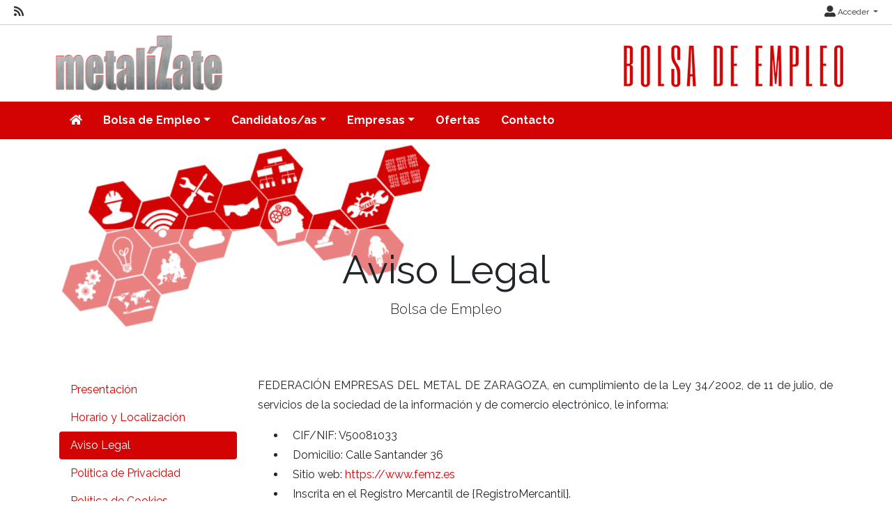

--- FILE ---
content_type: text/html; charset=utf-8
request_url: https://bolsametalizate.femz.es/contenido/aviso-legal
body_size: 30496
content:
<!DOCTYPE html>
<html lang="es">
<head><title>
	Aviso Legal
</title><meta charset="utf-8" /><meta http-equiv="Content-Type" content="text/html; charset=utf-8" /><meta name="viewport" content="width=device-width, initial-scale=1.0" /><meta name="distribution" content="all" /><meta name="rating" content="general" /><meta name="revisit" content="7 days" /><meta name="revisit-after" content="7 days" /><meta name="robots" content="all, index, follow" /><meta name="distribution" content="global" /><meta name="rating" content="general" /><meta name="google" content="notranslate" /><meta name="description" />
<meta name="keywords" />
<meta name="accept-language" content="es" />
<meta name="language" content="es" />
<meta name="organization" content="FEDERACIÓN EMPRESAS DEL METAL DE ZARAGOZA" />
<meta http-equiv="date" content="2022-01-13T16:17:36" />
<meta name="date" content="2022-01-13T16:17:36" />
<meta name="dc.date" content="2022-01-13T16:17:36" />
<meta name="dc.date.created" content="2021-11-23T17:58:55" />
<meta http-equiv="last-modified" content="2022-01-13T16:17:36" />
<meta http-equiv="dc.date.modified" content="2022-01-13T16:17:36" />
<meta http-equiv="dc.date.x-metadatalastmodified" content="2022-01-13T16:17:36" />
<meta name="dc.language" content="es" />
<meta name="dc.source" content="https://bolsametalizate.femz.es" />
<meta name="dc.title" content="Aviso Legal" />
<meta name="dc.keywords" />
<meta name="dc.subject" content="Federación" />
<meta name="dc.description" />
<meta name="dc.language" content="es" />
<meta name="twitter:card" content="summary" />
<meta name="twitter:site" />
<meta name="twitter:title" content="Aviso Legal" />
<meta name="twitter:description" />
<meta name="og:type" content="article" />
<meta name="og:title" content="Aviso Legal" />
<meta name="og:description" />
<meta name="og:url" content="https://bolsametalizate.femz.es/contenido/aviso-legal" />
<meta name="og:site_name" content="FEMZ" />
<link id="lnkFavIcon" rel="icon" type="image/png" href="/Content/imagenes/imagen.ashx?tipo=favicon" /><link href="/Content/bootstrap.css" rel="stylesheet"/>
<link href="/Content/linear-icons.css" rel="stylesheet"/>
<link rel="preconnect" href="https://fonts.googleapis.com" /><link rel="preconnect" href="https://fonts.gstatic.com" crossorigin="" /><link href="https://fonts.googleapis.com/css2?family=Raleway:ital,wght@0,100;0,200;0,300;0,400;0,500;0,600;0,700;0,800;0,900;1,100;1,200;1,300;1,400;1,500;1,600;1,700;1,900&amp;display=swap" rel="stylesheet" /><link href="https://fonts.googleapis.com/css?family=Open+Sans+Condensed:700" rel="stylesheet" /><link href="../Content/fontawesome-all.min.css" rel="stylesheet" /><link href="../sites/estandar/css/base.css?v=20251005" rel="stylesheet" type="text/css" /><link href="../Content/comun.css?v=20251119" rel="stylesheet" type="text/css" /><link href="../Content/agencia.ashx" rel="stylesheet" type="text/css" /><style type="text/css">header .container { background-image: url("/Content/img/imagen.ashx?tipo=imagen-cabecera"); }header .container { background-image: url("/Content/img/imagen.ashx?tipo=imagen-cabecera"); }.imagen-pagina { background-image: url("/Content/img/imagen.ashx?tipo=paginav2&id=e42ee92a-f2f6-4452-aa78-5f24d37a42eb")!important; }</style><script src="/Scripts/modernizr-2.6.2.js"></script>
<!-- Global site tag (gtag.js) - Google Analytics -->
<script async src="https://www.googletagmanager.com/gtag/js?id=G-V0JHVTTKFD"></script>
<script>
  window.dataLayer = window.dataLayer || [];
  function gtag(){dataLayer.push(arguments);}
  gtag('js', new Date());

  gtag('config', 'G-V0JHVTTKFD');
</script></head>
<body class="notranslate" translate="no">
    
    <form method="post" action="./aviso-legal" id="ctl01" class="notranslate" translate="no">
<div class="aspNetHidden">
<input type="hidden" name="__EVENTTARGET" id="__EVENTTARGET" value="" />
<input type="hidden" name="__EVENTARGUMENT" id="__EVENTARGUMENT" value="" />
<input type="hidden" name="__VIEWSTATE" id="__VIEWSTATE" value="BH0UKxeH8Kv7tx35xJLu7Lx1PKNmTWf+MOumIaElAIFGBmhw+pmdTrSIDeS9oZI8xYmX6oFur+/iCPBFPdtdjVszbQNRp0MFVQY2dFNV5BA=" />
</div>

<script type="text/javascript">
//<![CDATA[
var theForm = document.forms['ctl01'];
if (!theForm) {
    theForm = document.ctl01;
}
function __doPostBack(eventTarget, eventArgument) {
    if (!theForm.onsubmit || (theForm.onsubmit() != false)) {
        theForm.__EVENTTARGET.value = eventTarget;
        theForm.__EVENTARGUMENT.value = eventArgument;
        theForm.submit();
    }
}
//]]>
</script>



<script type="text/javascript">
//<![CDATA[
var __cultureInfo = {"name":"es-ES","numberFormat":{"CurrencyDecimalDigits":2,"CurrencyDecimalSeparator":",","IsReadOnly":true,"CurrencyGroupSizes":[3],"NumberGroupSizes":[3],"PercentGroupSizes":[3],"CurrencyGroupSeparator":".","CurrencySymbol":"€","NaNSymbol":"NaN","CurrencyNegativePattern":8,"NumberNegativePattern":1,"PercentPositivePattern":0,"PercentNegativePattern":0,"NegativeInfinitySymbol":"-∞","NegativeSign":"-","NumberDecimalDigits":2,"NumberDecimalSeparator":",","NumberGroupSeparator":".","CurrencyPositivePattern":3,"PositiveInfinitySymbol":"∞","PositiveSign":"+","PercentDecimalDigits":2,"PercentDecimalSeparator":",","PercentGroupSeparator":".","PercentSymbol":"%","PerMilleSymbol":"‰","NativeDigits":["0","1","2","3","4","5","6","7","8","9"],"DigitSubstitution":1},"dateTimeFormat":{"AMDesignator":"","Calendar":{"MinSupportedDateTime":"\/Date(-62135596800000)\/","MaxSupportedDateTime":"\/Date(253402297199999)\/","AlgorithmType":1,"CalendarType":1,"Eras":[1],"TwoDigitYearMax":2029,"IsReadOnly":true},"DateSeparator":"/","FirstDayOfWeek":1,"CalendarWeekRule":2,"FullDateTimePattern":"dddd, d\u0027 de \u0027MMMM\u0027 de \u0027yyyy H:mm:ss","LongDatePattern":"dddd, d\u0027 de \u0027MMMM\u0027 de \u0027yyyy","LongTimePattern":"H:mm:ss","MonthDayPattern":"d \u0027de\u0027 MMMM","PMDesignator":"","RFC1123Pattern":"ddd, dd MMM yyyy HH\u0027:\u0027mm\u0027:\u0027ss \u0027GMT\u0027","ShortDatePattern":"dd/MM/yyyy","ShortTimePattern":"H:mm","SortableDateTimePattern":"yyyy\u0027-\u0027MM\u0027-\u0027dd\u0027T\u0027HH\u0027:\u0027mm\u0027:\u0027ss","TimeSeparator":":","UniversalSortableDateTimePattern":"yyyy\u0027-\u0027MM\u0027-\u0027dd HH\u0027:\u0027mm\u0027:\u0027ss\u0027Z\u0027","YearMonthPattern":"MMMM\u0027 de \u0027yyyy","AbbreviatedDayNames":["do.","lu.","ma.","mi.","ju.","vi.","sá."],"ShortestDayNames":["D","L","M","X","J","V","S"],"DayNames":["domingo","lunes","martes","miércoles","jueves","viernes","sábado"],"AbbreviatedMonthNames":["ene.","feb.","mar.","abr.","may.","jun.","jul.","ago.","sep.","oct.","nov.","dic.",""],"MonthNames":["enero","febrero","marzo","abril","mayo","junio","julio","agosto","septiembre","octubre","noviembre","diciembre",""],"IsReadOnly":true,"NativeCalendarName":"calendario gregoriano","AbbreviatedMonthGenitiveNames":["ene.","feb.","mar.","abr.","may.","jun.","jul.","ago.","sep.","oct.","nov.","dic.",""],"MonthGenitiveNames":["enero","febrero","marzo","abril","mayo","junio","julio","agosto","septiembre","octubre","noviembre","diciembre",""]},"eras":[1,"d. C.",null,0]};//]]>
</script>

<script src="/bundles/MsAjaxJs?v=D6VN0fHlwFSIWjbVzi6mZyE9Ls-4LNrSSYVGRU46XF81" type="text/javascript"></script>
<script type="text/javascript">
//<![CDATA[
if (typeof(Sys) === 'undefined') throw new Error('ASP.NET Ajax client-side framework failed to load.');
//]]>
</script>

<script src="../Scripts/jquery-3.4.1.js" type="text/javascript"></script>
<script src="../Scripts/umd/popper.js" type="text/javascript"></script>
<script src="../Scripts/bootstrap.js" type="text/javascript"></script>
<script src="../Scripts/respond.js" type="text/javascript"></script>
<script src="/bundles/WebFormsJs?v=N8tymL9KraMLGAMFuPycfH3pXe6uUlRXdhtYv8A_jUU1" type="text/javascript"></script>
<div class="aspNetHidden">

	<input type="hidden" name="__VIEWSTATEGENERATOR" id="__VIEWSTATEGENERATOR" value="DAFD7803" />
</div>
        <script type="text/javascript">
//<![CDATA[
Sys.WebForms.PageRequestManager._initialize('ctl00$scriptManager', 'ctl01', ['tctl00$upModalMensaje','upModalMensaje'], [], [], 90, 'ctl00');
//]]>
</script>


        

<div class="action-bar">

        <nav class="nav-social float-left">
            
                    <ul>
                        <li><a href="/rss" target="_blank" aria-label="RSS"><i class="fa fa-rss fa-lg"></i></a></li>
                
                    </ul>
                
        </nav>
        
        <nav class="nav-idioma-login float-right">
            <ul id="ActionBar_ulIdiomasLogin" class="navbar">

                <!-- Idiomas -->

                

                <!-- Login -->

                <div id="ActionBar_panelLogin">
	
                     <li class="dropdown">                                
                        <a href="#" class="dropdown-toggle" data-toggle="dropdown" role="button" aria-expanded="false"><i class="fa fa-user-alt fa-lg"></i> Acceder <span class="caret"></span></a>
                        <ul class="dropdown-menu dropdown-menu-right" role="menu">
                            <li id="ActionBar_liIniciarSesion"><a href="/login.aspx" class="dropdown-item">Inicia sesi&#243;n</a></li>
                            
                            
                        </ul>
                    </li>
                
</div>

            </ul>

            

        </nav>
    
    <div class="clearfix"></div>

</div>



        <header>
            <div class="container">
                <a id="lnkInicio" aria-label="Inicio" href="/"><img id="imgLogo" class="logo" src="/Content/img/imagen.ashx?tipo=logo&amp;v=20240403102030" alt="FEMZ" /></a>
                
            </div>
        </header>

        <div class="navbar navbar-expand-lg navbar-light bg-light navbar-fixed-top">
            <div class="container">
                <div class="navbar-header">
                     <button class="navbar-toggler" type="button" data-toggle="collapse" data-target="#navbarSupportedContent" aria-controls="navbarSupportedContent" aria-expanded="false" aria-label="Toggle navigation">
                        <span class="navbar-toggler-icon"></span>
                      </button>                   
                </div>
                <div class="navbar-collapse collapse" id="navbarSupportedContent">

                    
                            <ul class="navbar-nav mr-auto">
                        
                            <li class="nav-item dropdown"><a id="repSecciones_lnkSeccion_0" class="nav-link" href="/" aria-label="Inicio"><i class="fas fa-home"></i></a>
                            
                            </li>
                        
                            <li class="nav-item dropdown"><a id="repSecciones_lnkSeccion_1" class="nav-link dropdown-toggle" role="button" data-toggle="dropdown" aria-haspopup="true" aria-expanded="false" href="/contenido/seccion.aspx?id=4137d1ca-f970-4085-b563-dce3dadf15a4">Bolsa de Empleo</a>
                            
                                    <div class="dropdown-menu">
                                
                                    <a id="repSecciones_repPaginas_1_lnkPagina_0" class="dropdown-item" href="/contenido/presentacion">Presentación</a>
                                
                                    <a id="repSecciones_repPaginas_1_lnkPagina_1" class="dropdown-item" href="/contenido/horario-y-localizacion">Horario y Localización</a>
                                
                                    <a id="repSecciones_repPaginas_1_lnkPagina_2" class="dropdown-item" href="/contenido/aviso-legal">Aviso Legal</a>
                                
                                    <a id="repSecciones_repPaginas_1_lnkPagina_3" class="dropdown-item" href="/contenido/politica-de-privacidad">Política de Privacidad</a>
                                
                                    <a id="repSecciones_repPaginas_1_lnkPagina_4" class="dropdown-item" href="/contenido/politica-de-cookies">Política de Cookies</a>
                                
                                    <a id="repSecciones_repPaginas_1_lnkPagina_5" class="dropdown-item" href="/contacto">Contacto</a>
                                
                                    </div>
                                
                            </li>
                        
                            <li class="nav-item dropdown"><a id="repSecciones_lnkSeccion_2" class="nav-link dropdown-toggle" role="button" data-toggle="dropdown" aria-haspopup="true" aria-expanded="false" href="/contenido/seccion.aspx?id=1d9bf878-6289-43ab-9b02-5dfa3a084a36">Candidatos/as</a>
                            
                                    <div class="dropdown-menu">
                                
                                    <a id="repSecciones_repPaginas_2_lnkPagina_0" class="dropdown-item" href="/contenido/informacion-general">Información general</a>
                                
                                    <a id="repSecciones_repPaginas_2_lnkPagina_1" class="dropdown-item" href="/candidatos/registro">Registro</a>
                                
                                    <a id="repSecciones_repPaginas_2_lnkPagina_2" class="dropdown-item" href="/candidatos/login">Acceso al perfil</a>
                                
                                    </div>
                                
                            </li>
                        
                            <li class="nav-item dropdown"><a id="repSecciones_lnkSeccion_3" class="nav-link dropdown-toggle" role="button" data-toggle="dropdown" aria-haspopup="true" aria-expanded="false" href="/contenido/seccion.aspx?id=e8d2c049-1a1e-4f4e-ba7a-8d78d614eb8e">Empresas</a>
                            
                                    <div class="dropdown-menu">
                                
                                    <a id="repSecciones_repPaginas_3_lnkPagina_0" class="dropdown-item" href="/contenido/informacion-del-servicio-1">Información del servicio</a>
                                
                                    <a id="repSecciones_repPaginas_3_lnkPagina_1" class="dropdown-item" href="/empresas/registro">Registro</a>
                                
                                    <a id="repSecciones_repPaginas_3_lnkPagina_2" class="dropdown-item" href="/empresas/login">Acceso al perfil</a>
                                
                                    </div>
                                
                            </li>
                        
                            <li class="nav-item dropdown"><a id="repSecciones_lnkSeccion_4" class="nav-link" href="/ofertas">Ofertas</a>
                            
                            </li>
                        
                            <li class="nav-item dropdown"><a id="repSecciones_lnkSeccion_5" class="nav-link" href="/contacto">Contacto</a>
                            
                            </li>
                        
                            </ul>
                        
                </div>
            </div>
        </div>

        <div class="main">

            
   <div class="imagen-pagina">
        <div class="titulo-pagina">
            <h1>Aviso Legal</h1>
            <p class="lead">Bolsa de Empleo</p>        
        </div>            
    </div>

            
            

    <div id="cphPagina_panelContenedor" class="container padding-40">
	

        <div id="cphPagina_panelRow" class="row">
		

            <div id="cphPagina_panelMenuSeccion" class="col-md-3">
			
                <div class="nav flex-column nav-pills" id="v-pills-tab" role="tablist" aria-orientation="vertical">
                    
                            <a id="cphPagina_repMenuSeccion_lnkItem_0" class="nav-link" aria-selected="false" href="/contenido/presentacion">Presentación</a>
                        
                            <a id="cphPagina_repMenuSeccion_lnkItem_1" class="nav-link" aria-selected="false" href="/contenido/horario-y-localizacion">Horario y Localización</a>
                        
                            <a id="cphPagina_repMenuSeccion_lnkItem_2" class="nav-link active" aria-selected="true" href="/contenido/aviso-legal">Aviso Legal</a>
                        
                            <a id="cphPagina_repMenuSeccion_lnkItem_3" class="nav-link" aria-selected="false" href="/contenido/politica-de-privacidad">Política de Privacidad</a>
                        
                            <a id="cphPagina_repMenuSeccion_lnkItem_4" class="nav-link" aria-selected="false" href="/contenido/politica-de-cookies">Política de Cookies</a>
                        
                            <a id="cphPagina_repMenuSeccion_lnkItem_5" class="nav-link" aria-selected="false" href="/contacto">Contacto</a>
                        
                </div>
            
		</div>

            <div id="cphPagina_panelContenido" class="col-md-9 texto-contenido">
			
                <p>FEDERACIÓN EMPRESAS DEL METAL DE ZARAGOZA, en cumplimiento de la Ley 34/2002, de 11 de julio, de servicios de la sociedad de la informaci&oacute;n y de comercio electr&oacute;nico, le informa:</p>
<ul>
<li>CIF/NIF: V50081033</li>
<li>Domicilio: Calle Santander 36</li>
<li>Sitio web: <a href="https://www.femz.es" target="_blank">https://www.femz.es</a></li>
<li>Inscrita en el Registro Mercantil de {RegistroMercantil}.</li>
</ul>
<p>Para comunicarse con nosotros, ponemos a su disposici&oacute;n diferentes medios de contacto:</p>
<ul>
<li>Tel&eacute;fono: 976768768</li>
<li>Correo electr&oacute;nico: metalizate@femz.es</li>
<li>Formulario de contacto en el&nbsp;sitio web.</li>
</ul>
<p>Que la plataforma&nbsp; ha sido desarrollada por:</p>
<ul>
<li><a href="http://www.synectia.com" target="_blank" rel="noopener">Synectia Software S.L.</a></li>
<li>CIF: B54805072.</li>
<li>Domicilio: Calle Santo Tom&aacute;s, 2 Planta 3 - Oficina 15 - 03801 Alcoy, Alicante.</li>
</ul>
<p><strong>TERMINOS Y CONDICIONES DE USO</strong><br /> Al acceder al sitio Web ubicado en la direcci&oacute;n&nbsp;bolsametalizate.femz.es (en adelante, el "Sitio Web"), que es propiedad de&nbsp;FEDERACIÓN EMPRESAS DEL METAL DE ZARAGOZA y/o a cualquiera de las p&aacute;ginas que a trav&eacute;s del mismo puede conocer, el usuario asume el compromiso de seguir y cumplir los t&eacute;rminos y condiciones que se indicar&aacute;n a continuaci&oacute;n (en adelante los "T&eacute;rminos y Condiciones"). En caso de que no est&eacute; de acuerdo con los T&eacute;rminos y Condiciones le rogamos que se abstenga de utilizar el Sitio Web.</p>
<p><strong>PROPIEDAD INTELECTUAL</strong><br /> Los derechos de propiedad intelectual del sitio Web&nbsp;bolsametalizate.femz.es son de Synectia Software S.L. y de los contenidos y distintos elementos gestionados por&nbsp;nuestra Bolsa de Empleo&nbsp; son titularidad de FEDERACIÓN EMPRESAS DEL METAL DE ZARAGOZA. Queda prohibida la reproducci&oacute;n, total o parcial, distribuci&oacute;n, comercializaci&oacute;n o transformaci&oacute;n de cualquiera de los contenidos de la aplicaci&oacute;n inform&aacute;tica.</p>
<p><strong>RESPONSABILIDAD POR EL PROCESO Y USO DE LOS CONTENIDOS EN INTERNET</strong><br /> FEDERACIÓN EMPRESAS DEL METAL DE ZARAGOZA no se responsabiliza del posible uso inapropiado que terceros realicen de esta aplicaci&oacute;n inform&aacute;tica, ni de la informaci&oacute;n que a trav&eacute;s de ella transmitan a terceros. El uso que de estos pueda hacer el usuario y las eventuales consecuencias, da&ntilde;os o perjuicios que pudiesen derivarse, son de la exclusiva responsabilidad del usuario. FEDERACIÓN EMPRESAS DEL METAL DE ZARAGOZA se reserva el derecho de ejercitar las acciones legales que considere oportunas derivadas de cualesquiera usos il&iacute;citos por parte de terceros de los contenidos de su aplicaci&oacute;n inform&aacute;tica. La utilizaci&oacute;n no autorizada de la informaci&oacute;n contenida en esta aplicaci&oacute;n, as&iacute; como la lesi&oacute;n de los derechos de Propiedad Intelectual, dar&aacute; lugar a las responsabilidades legalmente establecidas.</p>
<p><strong>SERVICIOS PRESTADOS A TRAV&Eacute;S DEL PORTAL</strong><br /> FEDERACIÓN EMPRESAS DEL METAL DE ZARAGOZA no se hace responsable de los posibles errores de seguridad que se puedan producir ni de los posibles da&ntilde;os que puedan causarse al sistema inform&aacute;tico del usuario (hardware y software), los ficheros o documentos almacenados en el mismo, como consecuencia de la presencia de virus en el ordenador del usuario utilizado para la conexi&oacute;n a los servicios y contenidos de bolsametalizate.femz.es, o debidos a un mal funcionamiento del navegador o del uso de versiones no actualizadas del mismo. FEDERACIÓN EMPRESAS DEL METAL DE ZARAGOZA. Se reserva la facultad de efectuar, en cualquier momento y sin necesidad de previo aviso, modificaciones y actualizaciones la informaci&oacute;n contenida en su aplicaci&oacute;n o en la configuraci&oacute;n y presentaci&oacute;n de &eacute;ste.<br /> <br /> FEDERACIÓN EMPRESAS DEL METAL DE ZARAGOZA. No garantiza la inexistencia de errores en el acceso a la aplicaci&oacute;n inform&aacute;tica, en su contenido, ni que &eacute;ste se encuentre actualizado, aunque desarrollar&aacute; sus mejores esfuerzos para, en su caso, evitarlos, subsanarlos o actualizarlos.</p>
<p>Tanto el acceso a esta aplicaci&oacute;n como el uso que pueda hacerse de la informaci&oacute;n contenida en el mismo es de la exclusiva responsabilidad de quien lo realiza. El usuario ser&aacute; responsable de todas las acciones que realice con su identificador de usuario.</p>
            
		</div>

        
	</div>

    
</div>



        </div>

        <footer>
            <div class="container">
                <div class="row">
                    
                            <div id="repPie_panelPie_0" class="col-md-6">
	
<div class="datos-contacto">
    <div class="div-logo-pie">
        <img id="repPie_ctl00_0_imgLogoPie_0" class="logo-pie" src="/Content/img/imagen.ashx?tipo=logo-pie" alt="FEMZ" />
    </div>
    <dl class="small gray-darker">
        <dd><span id="repPie_ctl00_0_lblRazonSocial_0">FEDERACIÓN EMPRESAS DEL METAL DE ZARAGOZA</span></dd>
        <dd><span id="repPie_ctl00_0_lblHorario_0">Horario: 8 a 15 horas</span></dd>
        <dd><span id="repPie_ctl00_0_lblDomicilio_0">Calle Santander 36</span></dd>
        <dd><span id="repPie_ctl00_0_lblLocalidadProvincia_0">50010 ZARAGOZA </span></dd>
        <dd><span id="repPie_ctl00_0_lblTelefono_0">976768768</span></dd>
        <dd><a id="repPie_ctl00_0_lnkEmail_0" href="mailto:metalizate@femz.es" target="_blank">metalizate@femz.es</a></dd>
    </dl>
    <ul class="small">
        <li><a id="repPie_ctl00_0_lnkPoliticaPrivacidad_0" href="/contenido/politica-de-privacidad">Política de privacidad</a></li>
        <li><a id="repPie_ctl00_0_lnkAvisoLegal_0" href="/contenido/aviso-legal">Aviso legal</a></li>
        <li><a id="repPie_ctl00_0_lnkPoliticaCookies_0" href="/contenido/politica-de-cookies">Política de cookies</a></li>
    </ul>
</div>

</div>
                        
                            <div id="repPie_panelPie_1" class="col-md-6">
	<div id="repPie_ctl00_1_panelTitulo_1">
		
    <h5><span class="glyphicon glyphicon-calendar" aria-hidden="true"></span>Agenda y eventos</h5>
    <hr />

	</div>

<div class="calendario">
    <table class="calendar"><tr><th colspan="7">enero 2026</th></tr><tr><td class="cal-empty">&nbsp;</td><td class="cal-empty">&nbsp;</td><td class="cal-empty">&nbsp;</td><td class="cal-day">1</td><td class="cal-day">2</td><td class="cal-day">3</td><td class="cal-day">4</td></tr><tr><td class="cal-day">5</td><td class="cal-day">6</td><td class="cal-day">7</td><td class="cal-day">8</td><td class="cal-day">9</td><td class="cal-day">10</td><td class="cal-day">11</td></tr><tr><td class="cal-day">12</td><td class="cal-day">13</td><td class="cal-day">14</td><td class="cal-day">15</td><td class="cal-day">16</td><td class="cal-day">17</td><td class="cal-day">18</td></tr><tr><td class="cal-day">19</td><td class="cal-day">20</td><td class="cal-day">21</td><td class="cal-day">22</td><td class="cal-today">23</td><td class="cal-day">24</td><td class="cal-day">25</td></tr><tr><td class="cal-day">26</td><td class="cal-day">27</td><td class="cal-day">28</td><td class="cal-day">29</td><td class="cal-day">30</td><td class="cal-day">31</td><td class="cal-empty">&nbsp;</td></tr></table>
</div>

</div>
                        
                </div>
            </div>
        </footer>

        <div id="panelModalMensaje" tabindex="-1" class="modal fade" role="dialog">
	
            <div class="modal-dialog modal-lg max-width-75pct" role="document">
                <div class="modal-content">
                    <div id="upModalMensaje">
		
                            <div class="modal-header">
                                <h5 class="modal-title">
                                    </h5>
                                <button type="button" class="close" data-dismiss="modal" aria-label="Close">
                                    <span aria-hidden="true">&times;</span>
                                </button>
                            </div>
                            <div class="modal-body">
                                
                            </div>
                            <div class="modal-footer">
                                <button type="button" class="btn btn-secondary min-width-120" data-dismiss="modal">Cerrar</button>
                            </div>
                        
	</div>
                </div>
            </div>
        
</div>

    </form>   

    <div id="modalAjaxError" class="modal fade">
        <div class="modal-dialog modal-lg max-width-75pct" role="document">
            <div class="modal-content">
                <div class="modal-header">
                    <h5 class="modal-title">Error</h5>
                    <button type="button" class="close" data-dismiss="modal" aria-label="Close">
                        <span aria-hidden="true">&times;</span>
                    </button>
                </div>
                <div class="modal-body">
                </div>
                <div class="modal-footer">
                    <button type="button" class="btn btn-primary min-width-120" data-dismiss="modal">Cerrar</button>
                </div>
            </div>
        </div>
    </div>

    

<div id="divCookies">
    <div class="container">
        <div class="row">
            <div class="col-md-1 text-center">
                <img src="/Content/img/icon-cookies-blanco.svg" class="full-width half-width-mobile margin-bottom-15" />
            </div>

            <div class="col-md-9">
                <h4>Información sobre Cookies</h4>
                <ul>
<li>Este sitio web utiliza cookies propias y de terceros para recopilar informaci&oacute;n que ayude a optimizar su navegaci&oacute;n web.</li>
<li>No se utilizan cookies para recoger informaci&oacute;n de car&aacute;cter personal.</li>
<li>Si contin&uacute;a navegando, consideramos que acepta su uso. Puede obtener m&aacute;s informaci&oacute;n o conocer c&oacute;mo cambiar la configuraci&oacute;n, en nuestra <a href="/contenido/politica-de-cookies">Pol&iacute;tica de Cookies</a>.</li>
</ul>
            </div>

            <div class="col-md-2">
                <a class="boton-cookies" href="javascript:ui_cookies.aceptar();">Aceptar</a>
                <a class="boton-cookies" href="javascript:ui_cookies.rechazar();">Rechazar</a>
                <a class="boton-cookies" href="javascript:ui_cookies.configurar();">Configurar</a>
            </div>
        </div>
        <div id="configurar-cookies" class="display-none margin-top-25">
            <div class="row">
                <div class="col-md-1">
                    <img src="/Content/img/icon-configurar-cookies.svg" class="full-width half-width-mobile margin-bottom-15" />
                </div>
                <div class="col-md-9">
                    <div class="custom-control custom-switch">
                      <input type="checkbox" class="custom-control-input" checked disabled id="switch-cookie-sesion">
                      <label class="custom-control-label display-block" for="switch-cookie-sesion">Cookie de sesión</label>
                      <small>Identificar de manera única la sesión durante la visita al sitio web.<br />Esta cookie es obligatoria y expira inmediatamente tras cerrar el navegador.</small>
                    </div>
                    <div class="custom-control custom-switch margin-top-10">
                      <input type="checkbox" class="custom-control-input" id="switch-cookie-aceptacion">
                      <label class="custom-control-label display-block" for="switch-cookie-aceptacion">Aceptación y configuración del uso de Cookies</label>
                      <div><small>Almacena la aceptación y configuración de las Cookies de esta web.<br />Expira tras 1 año o al eliminar las cookies del navegador.</small></div>
                    </div>
                    <div class="custom-control custom-switch margin-top-10">
                      <input type="checkbox" class="custom-control-input" id="switch-cookie-analytics">
                      <label class="custom-control-label display-block" for="switch-cookie-analytics">Google Analytics</label>
                      <small>Mejorar y adaptar los contenidos y servicios, bien para optimizar la experiencia y usabilidad de navegación o incrementar y potenciar contenidos y secciones para el interés general de los usuarios.</small>
                    </div>
                </div>
                <div class="col-md-2">
                    <a class="boton-cookies" href="javascript:ui_cookies.guardar();">Guardar</a>
                </div>
            </div>         
        </div>
    </div>
</div>


    <script src="/Scripts/base.js?v=20240307"></script>
         
    
</body>
</html>


--- FILE ---
content_type: text/css; charset=utf-8
request_url: https://bolsametalizate.femz.es/Content/agencia.ashx
body_size: 5823
content:
/* Altura cabecera */


header, header .container{
  min-height: 110px;
}

/* Posición del logo en la cabecera */

header .logo{
  	position: absolute;
    top: 15px;
    left: 10px;
    height: 80px;
  	width: auto;
}

/* Ocultar imagen decorativa cabecera en pantallas pequeñas */

@media screen and (max-width: 1007px){
  header .container{
    background-image: none;
    background-size: 135px;
    right: 5px;
  }
}

/* Color del enlace  */
a {
  color: #d30303; /*#424242;*/
}
a:hover, a:focus {
  color: #d30303;
  text-decoration: underline;
}

/* Color enlace pie  */
footer a {
  color: #ffffff;
  font-weight: 700;
}

/* Logo pie */
footer .logo-pie {
  width: 150px;
  height: auto;
}

/* Color día actual calendario pie */

footer .calendar {
  	color: #ffffff;
}

footer .calendar .cal-today {
 	color: #ffffff;
    background-color: #000000;
  	border-color: #000000;  
  	border-radius: 5px;
}

footer {
  	color: #ffffff;
  	background-color: #d30303; /* ssn */
  	font-size: 18px; /* ssn */
}

/* Color hover pie */

footer a:hover, footer a:focus {
  color: #ffffff;
  text-decoration: underline;
}


/* Color barra menú */

.navbar-default
{
  background-color: #0066a4;
  border-color: #0066a4;
}

/* Color link menú sección */
/*
.navbar-default .navbar-nav > li > a 
{
  color: White;
}

/* Color apertura menú sección */
/*
.navbar-default .navbar-nav > .open > a, .navbar-default .navbar-nav > .open > a:hover, .navbar-default .navbar-nav > .open > a:focus
{
  color: #0066a4;
  background-color: white;
}

/* Color link hover menú sección */

.navbar-default .navbar-nav > li > a:hover, .navbar-default .navbar-nav > li > a:focus {
    color: #d30303;
}

/* Color botón navegación móvil borde */
/*
.navbar-default .navbar-brand {
   color: White;
}

/* Color link submenú página */
/*
.dropdown-menu > li > a:hover, .dropdown-menu > li > a:focus {
    color: White;
    background-color: #0066a4;
}

/* Color link hover menú página móvil */
/*
@media (max-width: 767px) {
  .navbar-default .navbar-nav .open .dropdown-menu > li > a:hover, .navbar-default .navbar-nav .open .dropdown-menu > li > a:focus {
      color: #0066a4;
      background-color: transparent;
  }  
}

/* Color link submenú página móvil */
/*
@media (max-width: 767px) {
  .navbar-default .navbar-nav .open .dropdown-menu > li > a {
      color: white;
  }
}

/* Color botón navegación móvil */
/*
.navbar-default .navbar-toggle .icon-bar {
    background-color: white;
}

/* Color borde botón navegación móvil */
/*
.navbar-default .navbar-toggle {
    border-color: white;
}

/* Color botón navegación móvil fondo hover */
/*
.navbar-default .navbar-toggle:hover, .navbar-default .navbar-toggle:focus {
    background-color: #0066a4;
}

/* Color botón primario */

.btn-primary {
  background-color: #D30303;
  border-color: #D30303;
  font-size: 15px;
}  

/* Color botón primario hover */

.btn-primary:hover, .btn-primary:focus, .btn-primary.focus, .btn-primary:active, .btn-primary.active, .open > .dropdown-toggle.btn-primary {
  color: #fff;
  background-color: #800101;
  border-color: #800101;
}

/* Color navegación menú lateral */

.nav-pills > li.active > a, .nav-pills > li.active > a:hover, .nav-pills > li.active > a:focus {
  background-color: #D30303;
}

/* Jumbotron inicio *//*ssn: SLIDES*/

.jumbotron.inicio
{
  padding: 0px!important;
  min-height: 425px;
  background-color: #d30303; /*ssn*/
}

/* Ocultar texto jumbotrón inicio */

.jumbotron.inicio .container {
    visibility: hidden;
}

/* Color predeterminado alerta */
/*
.alert-info
{
  background-color: WhiteSmoke;
  border-color: #F0F0F0;
  color: #333333;
}

/* Color paginación  */
/*
.pagination > li > a, .pagination > li > span {
    color: #333333;
  }

/* Color paginación elemento activo */
/*
.pagination > .active > a, .pagination > .active > span, .pagination > .active > a:hover, .pagination > .active > span:hover, .pagination > .active > a:focus, .pagination > .active > span:focus {  
  background-color: #F49E00;
  border-color: #F49E00;
}


/* Específicos web pública EmpleActiva */

.navbar.bg-light {
  background-color: #D30303!important;
}

.navbar-light .navbar-nav .nav-link {
  color: white; /*ssn: color enlaces barra menu */
  font-weight:700; /*ssn: enlaces barra menu negrita */
}

.navbar-light .navbar-nav .nav-link:hover, .navbar-light .navbar-nav .nav-link:focus {
  color: #ffffff;
  text-decoration: underline;
}

.navbar-light .navbar-nav .show > .nav-link, .navbar-light .navbar-nav .active > .nav-link, .navbar-light .navbar-nav .nav-link.show, .navbar-light .navbar-nav .nav-link.active {
  background-color: #ffffff;
  color: #d30303;
}

.dropdown-item:hover, .dropdown-item:focus {
  background-color: #D30303;
}

.nav-pills .nav-link.active, .nav-pills .show > .nav-link {
  background-color: #D30303;
}

.sidebar-list li a.currentStep {
    background-color: #D30303;
}

.navbar-light .navbar-toggler-icon {
    background-image: url("data:image/svg+xml,%3csvg viewBox='0 0 30 30' xmlns='http://www.w3.org/2000/svg'%3e%3cpath stroke='rgba(255, 255, 255)' stroke-width='2' stroke-linecap='round' stroke-miterlimit='10' d='M4 7h22M4 15h22M4 23h22'/%3e%3c/svg%3e");
}

.nav-idioma-login ul li ul li a:hover {
  color: white;
}

.validation-summary-errors {
border-left: 5px solid #D30303;
}


/*SSN*/
.caja {
	font-family: Georgia, "Times New Roman", Times, serif;
	font-size: 16px;
	font-style:italic;
	color: #595959;
	padding-left: 3px;
	border-bottom-color: #d30303;
	border-top-color: #d30303;
	border-left-color: #d30303;
	border-right-color: #d30303;
}
.textos {
	font-family: Verdana, "Times New Roman", Times, serif;
	font-size: 12px;
	color: #595959;	
}